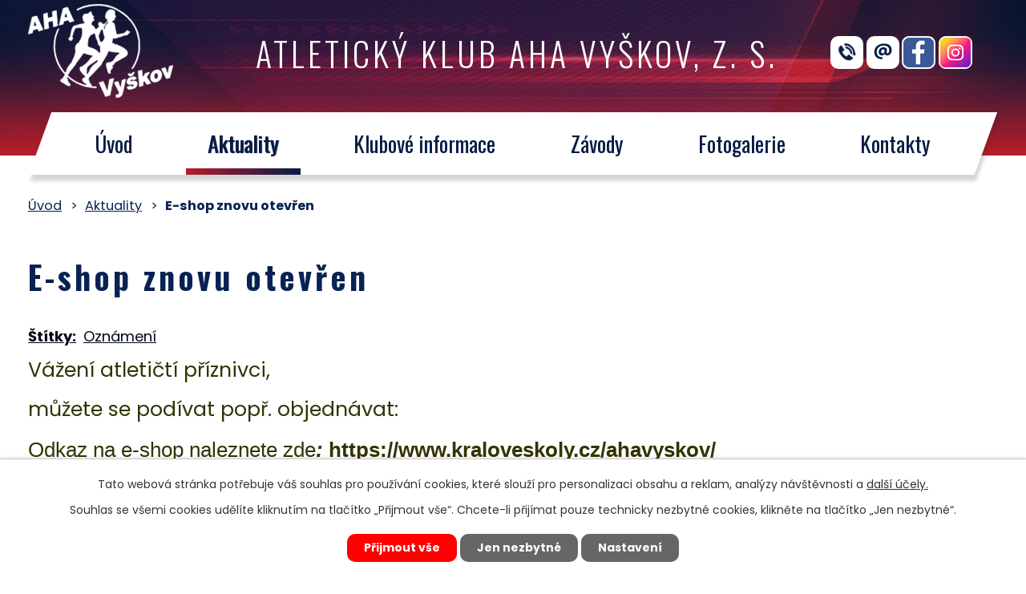

--- FILE ---
content_type: text/html; charset=utf-8
request_url: https://www.ahavyskov.cz/aktuality/e-shop-znovu-otevren
body_size: 7584
content:
<!DOCTYPE html>
<html lang="cs" data-lang-system="cs">
	<head>



		<!--[if IE]><meta http-equiv="X-UA-Compatible" content="IE=EDGE"><![endif]-->
			<meta name="viewport" content="width=device-width, initial-scale=1, user-scalable=yes">
			<meta http-equiv="content-type" content="text/html; charset=utf-8" />
			<meta name="robots" content="index,follow" />
			<meta name="author" content="Antee s.r.o." />
			<meta name="description" content="Vážení atletičtí příznivci,
můžete se podívat popř. objednávat:
Odkaz na e-shop naleznete zde: https://www.kraloveskoly.cz/ahavyskov/
E-shop bude otevřený do 26. dubna 2023.
 " />
			<meta name="keywords" content="atletika, AHA Vyškov" />
			<meta name="viewport" content="width=device-width, initial-scale=1, user-scalable=yes" />
<title>E-shop znovu otevřen | Atletický klub AHA Vyškov, z. s.</title>

		<link rel="stylesheet" type="text/css" href="https://cdn.antee.cz/jqueryui/1.8.20/css/smoothness/jquery-ui-1.8.20.custom.css?v=2" integrity="sha384-969tZdZyQm28oZBJc3HnOkX55bRgehf7P93uV7yHLjvpg/EMn7cdRjNDiJ3kYzs4" crossorigin="anonymous" />
		<link rel="stylesheet" type="text/css" href="/style.php?nid=SVFDSVc=&amp;ver=1768399196" />
		<link rel="stylesheet" type="text/css" href="/css/libs.css?ver=1768399900" />
		<link rel="stylesheet" type="text/css" href="https://cdn.antee.cz/genericons/genericons/genericons.css?v=2" integrity="sha384-DVVni0eBddR2RAn0f3ykZjyh97AUIRF+05QPwYfLtPTLQu3B+ocaZm/JigaX0VKc" crossorigin="anonymous" />

		<script src="/js/jquery/jquery-3.0.0.min.js" ></script>
		<script src="/js/jquery/jquery-migrate-3.1.0.min.js" ></script>
		<script src="/js/jquery/jquery-ui.min.js" ></script>
		<script src="/js/jquery/jquery.ui.touch-punch.min.js" ></script>
		<script src="/js/libs.min.js?ver=1768399900" ></script>
		<script src="/js/ipo.min.js?ver=1768399889" ></script>
			<script src="/js/locales/cs.js?ver=1768399196" ></script>

			<script src='https://www.google.com/recaptcha/api.js?hl=cs&render=explicit' ></script>

		<link href="/aktuality?action=atom" type="application/atom+xml" rel="alternate" title="Aktuality">
		<link href="/dokumenty?action=atom" type="application/atom+xml" rel="alternate" title="Dokumenty">
		<link href="/tabulky?action=atom" type="application/atom+xml" rel="alternate" title="Tabulky">
		<link href="/terminovka?action=atom" type="application/atom+xml" rel="alternate" title="Termínovka">
		<link href="/poradame?action=atom" type="application/atom+xml" rel="alternate" title="Pořádáme">
		<link href="/terminovka-cas?action=atom" type="application/atom+xml" rel="alternate" title="Termínovka ČAS">
		<link href="/prioritni-souteze-a-utkani?action=atom" type="application/atom+xml" rel="alternate" title="Prioritní soutěže a utkání">
		<link href="/jak-se-stat-clenem-old?action=atom" type="application/atom+xml" rel="alternate" title="Jak se stát členem">
<link rel="preconnect" href="https://fonts.gstatic.com/" crossorigin>
<link href="https://fonts.googleapis.com/css2?family=Oswald:wght@300;400;700&amp;family=Poppins:ital,wght@0,400;0,700;1,700&amp;display=fallback" rel="stylesheet">
<link href="/image.php?nid=17795&amp;oid=7551329" rel="icon" type="image/png">
<link rel="shortcut icon" href="/image.php?nid=17795&amp;oid=7551329">
<script>
ipo.api.live("body", function(el){
//přesun patičky
$(el).find("#ipocopyright").insertAfter("#ipocontainer");
//přidání třídy action-button
$(el).find(".backlink").addClass("action-button");
});
</script>

<link rel="preload" href="/image.php?nid=17795&amp;oid=7550298" as="image">
	</head>

	<body id="page7317082" class="subpage7317082"
			
			data-nid="17795"
			data-lid="CZ"
			data-oid="7317082"
			data-layout-pagewidth="1024"
			
			data-slideshow-timer="3"
			 data-ipo-article-id="747253" data-ipo-article-tags="Oznámení"
						
				
				data-layout="responsive" data-viewport_width_responsive="1024"
			>



							<div id="snippet-cookiesConfirmation-euCookiesSnp">			<div id="cookieChoiceInfo" class="cookie-choices-info template_1">
					<p>Tato webová stránka potřebuje váš souhlas pro používání cookies, které slouží pro personalizaci obsahu a reklam, analýzy návštěvnosti a 
						<a class="cookie-button more" href="https://navody.antee.cz/cookies" target="_blank">další účely.</a>
					</p>
					<p>
						Souhlas se všemi cookies udělíte kliknutím na tlačítko „Přijmout vše“. Chcete-li přijímat pouze technicky nezbytné cookies, klikněte na tlačítko „Jen nezbytné“.
					</p>
				<div class="buttons">
					<a class="cookie-button action-button ajax" id="cookieChoiceButton" rel=”nofollow” href="/aktuality/e-shop-znovu-otevren?do=cookiesConfirmation-acceptAll">Přijmout vše</a>
					<a class="cookie-button cookie-button--settings action-button ajax" rel=”nofollow” href="/aktuality/e-shop-znovu-otevren?do=cookiesConfirmation-onlyNecessary">Jen nezbytné</a>
					<a class="cookie-button cookie-button--settings action-button ajax" rel=”nofollow” href="/aktuality/e-shop-znovu-otevren?do=cookiesConfirmation-openSettings">Nastavení</a>
				</div>
			</div>
</div>				<div id="ipocontainer">

			<div class="menu-toggler">

				<span>Menu</span>
				<span class="genericon genericon-menu"></span>
			</div>

			<span id="back-to-top">

				<i class="fa fa-angle-up"></i>
			</span>

			<div id="ipoheader">

				<div class="header-inner__container">
	<div class="row header-inner flex-container layout-container">
		<div class="logo">
			<a title="Atletický klub AHA Vyškov, z. s." href="/" class="header-logo">
				<span class="logo-spolecnosti"><img src="/image.php?nid=17795&amp;oid=7550298" alt="logo společnosti"></span>
				<span class="nazev-spolecnosti">
					Atletický klub <span>AHA Vyškov, z. s.</span>
				</span>
			</a>
		</div>
		<div class="header-kontakt">
			<a class="tooltip" title="+420 702 174 796" href="tel:+420702174796"><img src="/image.php?nid=17795&amp;oid=7550274" alt="Ikona telefon"></a>
			<a class="tooltip" title="ahavyskov@seznam.cz" href="mailto:ahavyskov@seznam.cz"><img src="/image.php?nid=17795&amp;oid=7550271" alt="Ikona email"></a>
			<a class="tooltip" title="Navštivte nás na facebooku" href="https://www.facebook.com/Atletick%C3%BD-klub-AHA-Vy%C5%A1kov-z-s-302415756455861/" target="_blank" rel="noopener noreferrer"><img src="/image.php?nid=17795&amp;oid=7550272" alt="Ikona facebook"></a>
			<a class="tooltip" title="Navštivte nás na instagramu" href="https://www.instagram.com/akahavyskov/" target="_blank" rel="noopener noreferrer"><img src="/image.php?nid=17795&amp;oid=8767075" alt="Ikona instagram"></a>
		</div>
	</div>
</div>			</div>

			<div id="ipotopmenuwrapper">

				<div id="ipotopmenu">
<h4 class="hiddenMenu">Horní menu</h4>
<ul class="topmenulevel1"><li class="topmenuitem1 noborder" id="ipomenu7200975"><a href="/">Úvod</a></li><li class="topmenuitem1 active" id="ipomenu7317082"><a href="/aktuality">Aktuality</a></li><li class="topmenuitem1" id="ipomenu7317083"><a href="/klubove-informace">Klubové informace</a><ul class="topmenulevel2"><li class="topmenuitem2" id="ipomenu12186948"><a href="/jak-se-stat-clenem">Jak se stát členem</a></li><li class="topmenuitem2" id="ipomenu7317089"><a href="/kde-nas-najdete">Kde nás najdete</a></li><li class="topmenuitem2" id="ipomenu7583107"><a href="/pripravky-a-atleticka-skola">Přípravky a atletická škola</a></li><li class="topmenuitem2" id="ipomenu7583109"><a href="/zactvo">Žactvo</a></li><li class="topmenuitem2" id="ipomenu7583112"><a href="/mladez-a-dospeli">Mládež a dospělí</a></li><li class="topmenuitem2" id="ipomenu7583116"><a href="/druzstva">Družstva</a></li><li class="topmenuitem2" id="ipomenu7317097"><a href="/dokumenty">Dokumenty</a></li><li class="topmenuitem2" id="ipomenu7583118"><a href="/sportovni-stredisko">Sportovní středisko</a></li><li class="topmenuitem2" id="ipomenu7583121"><a href="/sportovni-centrum-mladeze">Sportovní centrum mládeže</a></li><li class="topmenuitem2" id="ipomenu7610930"><a href="/aktuality?tagsRenderer-tag=AHA+Noviny" target="_top">AHA Noviny</a></li><li class="topmenuitem2" id="ipomenu7317103"><a href="/tabulky">Tabulky</a></li><li class="topmenuitem2" id="ipomenu7317104"><a href="/klubove-obleceni">Klubové oblečení</a></li><li class="topmenuitem2" id="ipomenu7317107"><a href="/historie">Historie</a><ul class="topmenulevel3"><li class="topmenuitem3" id="ipomenu7317108"><a href="/jak-sly-roky">Jak šly roky</a></li><li class="topmenuitem3" id="ipomenu7317109"><a href="/mezniky">Mezníky</a></li><li class="topmenuitem3" id="ipomenu7317110"><a href="/reprezentace-cr">Reprezentace ČR</a></li><li class="topmenuitem3" id="ipomenu7317111"><a href="/historicke-dokumenty">Historické dokumenty</a></li><li class="topmenuitem3" id="ipomenu7317112"><a href="/rozhovory">Rozhovory</a></li></ul></li></ul></li><li class="topmenuitem1" id="ipomenu7317084"><a href="/zavody">Závody</a><ul class="topmenulevel2"><li class="topmenuitem2" id="ipomenu7317113"><a href="/terminovka">Termínovka</a></li><li class="topmenuitem2" id="ipomenu7317114"><a href="/poradame">Pořádáme</a></li><li class="topmenuitem2" id="ipomenu7317115"><a href="/terminovka-cas">Termínovka ČAS</a></li><li class="topmenuitem2" id="ipomenu7317116"><a href="/prioritni-souteze-a-utkani">Prioritní soutěže a utkání</a></li></ul></li><li class="topmenuitem1" id="ipomenu7317085"><a href="https://ahavyskov.rajce.idnes.cz/" target="_blank">Fotogalerie</a></li><li class="topmenuitem1" id="ipomenu7536460"><a href="/kontakty">Kontakty</a><ul class="topmenulevel2"><li class="topmenuitem2" id="ipomenu9141182"><a href="/vybor">Výbor</a></li><li class="topmenuitem2" id="ipomenu9141183"><a href="/predsedove">Předsedové</a></li><li class="topmenuitem2" id="ipomenu7536458"><a href="/klub">Klub</a></li><li class="topmenuitem2" id="ipomenu7536466"><a href="/treneri">Trenéři</a></li><li class="topmenuitem2" id="ipomenu7982729"><a href="/rozhodci">Rozhodčí</a></li><li class="topmenuitem2" id="ipomenu7982731"><a href="/technicky-personal">Technický personál</a></li></ul></li></ul>
					<div class="cleartop"></div>
				</div>
			</div>
			<div id="ipomain">
				<div class="data-aggregator-calendar" id="data-aggregator-calendar-7317117">
	<h4 class="newsheader">Kalendář akcí</h4>
	<div class="newsbody">
<div id="snippet-mainSection-dataAggregatorCalendar-7317117-cal"><div class="blog-cal ui-datepicker-inline ui-datepicker ui-widget ui-widget-content ui-helper-clearfix ui-corner-all">
	<div class="ui-datepicker-header ui-widget-header ui-helper-clearfix ui-corner-all">
		<a class="ui-datepicker-prev ui-corner-all ajax" href="/aktuality/e-shop-znovu-otevren?mainSection-dataAggregatorCalendar-7317117-date=202512&amp;do=mainSection-dataAggregatorCalendar-7317117-reload" title="Předchozí měsíc">
			<span class="ui-icon ui-icon-circle-triangle-w">Předchozí</span>
		</a>
		<a class="ui-datepicker-next ui-corner-all ajax" href="/aktuality/e-shop-znovu-otevren?mainSection-dataAggregatorCalendar-7317117-date=202602&amp;do=mainSection-dataAggregatorCalendar-7317117-reload" title="Následující měsíc">
			<span class="ui-icon ui-icon-circle-triangle-e">Následující</span>
		</a>
		<div class="ui-datepicker-title">Leden 2026</div>
	</div>
	<table class="ui-datepicker-calendar">
		<thead>
			<tr>
				<th title="Pondělí">P</th>
				<th title="Úterý">Ú</th>
				<th title="Středa">S</th>
				<th title="Čtvrtek">Č</th>
				<th title="Pátek">P</th>
				<th title="Sobota">S</th>
				<th title="Neděle">N</th>
			</tr>

		</thead>
		<tbody>
			<tr>

				<td>

						<span class="tooltip ui-state-default ui-datepicker-other-month">29</span>
				</td>
				<td>

						<span class="tooltip ui-state-default ui-datepicker-other-month">30</span>
				</td>
				<td>

						<span class="tooltip ui-state-default ui-datepicker-other-month">31</span>
				</td>
				<td>

						<span class="tooltip ui-state-default day-off holiday" title="Nový rok">1</span>
				</td>
				<td>

						<span class="tooltip ui-state-default">2</span>
				</td>
				<td>

						<span class="tooltip ui-state-default saturday day-off">3</span>
				</td>
				<td>

						<span class="tooltip ui-state-default sunday day-off">4</span>
				</td>
			</tr>
			<tr>

				<td>

					<a data-tooltip-content="#tooltip-content-calendar-20260105-7317117" class="tooltip ui-state-default" href="/prioritni-souteze-a-utkani/akademicke-mcr-v-halove-atletice" title="Akademické MČR v halové atletice, Praha">5</a>
					<div class="tooltip-wrapper">
						<div id="tooltip-content-calendar-20260105-7317117">
							<div>Akademické MČR v halové atletice, Praha</div>
						</div>
					</div>
				</td>
				<td>

						<span class="tooltip ui-state-default">6</span>
				</td>
				<td>

						<span class="tooltip ui-state-default">7</span>
				</td>
				<td>

						<span class="tooltip ui-state-default">8</span>
				</td>
				<td>

						<span class="tooltip ui-state-default">9</span>
				</td>
				<td>

					<a data-tooltip-content="#tooltip-content-calendar-20260110-7317117" class="tooltip ui-state-default saturday day-off" href="/prioritni-souteze-a-utkani/prebor-moravskoslezskeho-kraje-d-j-m-a-z-ostrava" title="Přebor Moravskoslezského kraje D, J, M a Ž, Ostrava">10</a>
					<div class="tooltip-wrapper">
						<div id="tooltip-content-calendar-20260110-7317117">
							<div>Přebor Moravskoslezského kraje D, J, M a Ž, Ostrava</div>
						</div>
					</div>
				</td>
				<td>

						<span class="tooltip ui-state-default sunday day-off">11</span>
				</td>
			</tr>
			<tr>

				<td>

						<span class="tooltip ui-state-default">12</span>
				</td>
				<td>

						<span class="tooltip ui-state-default">13</span>
				</td>
				<td>

						<span class="tooltip ui-state-default">14</span>
				</td>
				<td>

						<span class="tooltip ui-state-default">15</span>
				</td>
				<td>

						<span class="tooltip ui-state-default">16</span>
				</td>
				<td>

					<a data-tooltip-content="#tooltip-content-calendar-20260117-7317117" class="tooltip ui-state-default saturday day-off" href="/prioritni-souteze-a-utkani/nistrovstvi-moravy-a-slezska-ve-vicebojich-vsech-kategorii-vlozene-zavody-ostrava" title="Nistrovství Moravy a Slezska ve vícebojích všech kategorií + vložené závody, Ostrava">17</a>
					<div class="tooltip-wrapper">
						<div id="tooltip-content-calendar-20260117-7317117">
							<div>Nistrovství Moravy a Slezska ve vícebojích všech kategorií + vložené závody, Ostrava</div>
						</div>
					</div>
				</td>
				<td>

					<a data-tooltip-content="#tooltip-content-calendar-20260118-7317117" class="tooltip ui-state-default sunday day-off" href="/kalendar-akci?date=2026-01-18" title="Mistrovství Moravy a Slezska v chůzi 2026, Ostrava,Nistrovství Moravy a Slezska ve vícebojích všech kategorií + vložené závody, Ostrava">18</a>
					<div class="tooltip-wrapper">
						<div id="tooltip-content-calendar-20260118-7317117">
							<div>Mistrovství Moravy a Slezska v chůzi 2026, Ostrava</div>
							<div>Nistrovství Moravy a Slezska ve vícebojích všech kategorií + vložené závody, Ostrava</div>
						</div>
					</div>
				</td>
			</tr>
			<tr>

				<td>

						<span class="tooltip ui-state-default">19</span>
				</td>
				<td>

						<span class="tooltip ui-state-default">20</span>
				</td>
				<td>

						<span class="tooltip ui-state-default">21</span>
				</td>
				<td>

						<span class="tooltip ui-state-default">22</span>
				</td>
				<td>

					<a data-tooltip-content="#tooltip-content-calendar-20260123-7317117" class="tooltip ui-state-default" href="/prioritni-souteze-a-utkani/halove-mistrovstvi-ml-a-st-zactva-jmk-vlozene-zavody-60-m-200-m-400-m-a-800-m-ov" title="Halové Mistrovství ml. a st. žactva JMK + vložené závody 60 m, 200 m, 400 m a 800 m, OV">23</a>
					<div class="tooltip-wrapper">
						<div id="tooltip-content-calendar-20260123-7317117">
							<div>Halové Mistrovství ml. a st. žactva JMK + vložené závody 60 m, 200 m, 400 m a 800 m, OV</div>
						</div>
					</div>
				</td>
				<td>

						<span class="tooltip ui-state-default saturday day-off">24</span>
				</td>
				<td>

						<span class="tooltip ui-state-default sunday day-off">25</span>
				</td>
			</tr>
			<tr>

				<td>

						<span class="tooltip ui-state-default">26</span>
				</td>
				<td>

					<a data-tooltip-content="#tooltip-content-calendar-20260127-7317117" class="tooltip ui-state-default ui-state-highlight ui-state-active" href="/poradame/vc-zs-a-ms-vyskov-letni-pole-ve-skoku-vysokem-klubovy-zavod-vyskov-letni-pole" title="VC ZŠ a MŠ Vyškov, Letní pole ve skoku vysokém (klubový závod), Vyškov, Letní pole">27</a>
					<div class="tooltip-wrapper">
						<div id="tooltip-content-calendar-20260127-7317117">
							<div>VC ZŠ a MŠ Vyškov, Letní pole ve skoku vysokém (klubový závod), Vyškov, Letní pole</div>
						</div>
					</div>
				</td>
				<td>

						<span class="tooltip ui-state-default">28</span>
				</td>
				<td>

						<span class="tooltip ui-state-default">29</span>
				</td>
				<td>

					<a data-tooltip-content="#tooltip-content-calendar-20260130-7317117" class="tooltip ui-state-default" href="/prioritni-souteze-a-utkani/mistrovstvi-moravy-a-slezska-st-zactva-2026-ostrava" title="Mistrovství Moravy a Slezska st. žactva 2026, Ostrava">30</a>
					<div class="tooltip-wrapper">
						<div id="tooltip-content-calendar-20260130-7317117">
							<div>Mistrovství Moravy a Slezska st. žactva 2026, Ostrava</div>
						</div>
					</div>
				</td>
				<td>

					<a data-tooltip-content="#tooltip-content-calendar-20260131-7317117" class="tooltip ui-state-default saturday day-off" href="/prioritni-souteze-a-utkani/mistrovstvi-moravy-a-slezska-2026-d-j-m-a-z" title="Mistrovství Moravy a Slezska 2026 D, J, M a Ž">31</a>
					<div class="tooltip-wrapper">
						<div id="tooltip-content-calendar-20260131-7317117">
							<div>Mistrovství Moravy a Slezska 2026 D, J, M a Ž</div>
						</div>
					</div>
				</td>
				<td>

						<span class="tooltip ui-state-default sunday day-off ui-datepicker-other-month">1</span>
				</td>
			</tr>
		</tbody>
	</table>
</div>
</div>	</div>
</div>

				<div id="ipomainframe">
					<div id="ipopage">
<div id="iponavigation">
	<h5 class="hiddenMenu">Drobečková navigace</h5>
	<p>
			<a href="/">Úvod</a> <span class="separator">&gt;</span>
			<a href="/aktuality">Aktuality</a> <span class="separator">&gt;</span>
			<span class="currentPage">E-shop znovu otevřen</span>
	</p>

</div>
						<div class="ipopagetext">
							<div class="blog view-detail content">
								
								<h1>E-shop znovu otevřen</h1>

<div id="snippet--flash"></div>
								
																	

<hr class="cleaner">


		<div class="tags table-row auto type-tags">
		<a class="box-by-content" href="/aktuality/e-shop-znovu-otevren?do=tagsRenderer-clearFilter" title="Ukázat vše">Štítky:</a>
		<ul>

			<li><a href="/aktuality/e-shop-znovu-otevren?tagsRenderer-tag=Ozn%C3%A1men%C3%AD&amp;do=tagsRenderer-filterTag" title="Filtrovat podle Oznámení">Oznámení</a></li>
		</ul>
	</div>
	

<hr class="cleaner">

<div class="article">
	

	<div class="paragraph text clearfix">
<p><span style="color: #333300;" class="bigger-text">Vážení atletičtí příznivci,</span></p>
<p><span style="color: #333300;" class="bigger-text">můžete se podívat popř. objednávat:</span></p>
<p class="-wm-MsoNormal" style="box-sizing: inherit; margin: 0px; font-size: 11pt; font-family: Calibri, sans-serif; color: #003399; background: white;"><span style="color: #333300;" class="huge-text"><span style="box-sizing: inherit;">Odkaz na e-shop naleznete zde</span><strong style="box-sizing: inherit;"><i style="box-sizing: inherit;"><span style="box-sizing: inherit;">: </span></i></strong><strong><span style="box-sizing: inherit;"><a style="box-sizing: inherit; color: #333300;" href="https://www.kraloveskoly.cz/ahavyskov/" target="_blank" rel="noopener noreferrer">https://www.kraloveskoly.cz/ahavyskov/</a></span></strong></span></p>
<p class="-wm-MsoNormal" style="box-sizing: inherit; margin: 0px; font-size: 11pt; font-family: Calibri, sans-serif; color: #003399; background: white;"><span style="color: #333300;" class="huge-text"><span style="box-sizing: inherit;">E-shop bude otevřený do 26. dubna 2023.</span></span></p>
<p class="-wm-MsoNormal" style="box-sizing: inherit; margin: 0px; font-size: 11pt; font-family: Calibri, sans-serif; color: #003399; background: white;"> </p>	</div>
		
<div id="snippet--images"><div class="images clearfix">

	</div>
</div>


<div id="snippet--uploader"></div>			<div class="article-footer">
													<div class="published"><span>Publikováno:</span> 12. 4. 2023 13:40</div>

					</div>
	
</div>

<hr class="cleaner">
<div class="content-paginator clearfix">
	<span class="linkprev">
		<a href="/aktuality/rysacci-bojuji-statecne">

			<span class="linkprev-chevron">
				<i class="fa fa-angle-left"></i>
			</span>
			<span class="linkprev-text">
				<span class="linkprev-title">Rysáčci bojují…</span>
				<span class="linkprev-date">Publikováno: 9. 5. 2023 10:12</span>
			</span>
		</a>
	</span>
	<span class="linkback">
		<a href='/aktuality'>
			<span class="linkback-chevron">
				<i class="fa fa-undo"></i>
			</span>
			<span class="linkback-text">
				<span>Zpět na přehled</span>
			</span>
		</a>
	</span>
	<span class="linknext">
		<a href="/aktuality/cokoska-ve-vyskove-nezamrzla-zavodilo-se-ostosest">

			<span class="linknext-chevron">
				<i class="fa fa-angle-right"></i>
			</span>
			<span class="linknext-text">
				<span class="linknext-title">Čokoška ve Vyškově…</span>
				<span class="linknext-date">Publikováno: 7. 4. 2023 14:10</span>
			</span>
		</a>
	</span>
</div>

		
															</div>
						</div>
					</div>


					

					

					<div class="hrclear"></div>
					<div id="ipocopyright">
<div class="copyright">
	<div class="row copyright__inner flex-container layout-container">
	<h3>Atletický klub AHA Vyškov, z. s.</h3>
	<p><a class="tooltip" title="Navštivte nás na facebooku" href="https://www.facebook.com/Atletick%C3%BD-klub-AHA-Vy%C5%A1kov-z-s-302415756455861/" target="_blank" rel="noopener noreferrer"><img src="/image.php?nid=17795&amp;oid=7550272" alt="Ikona facebook"></a>
		<a class="tooltip" title="Navštivte nás na instagramu" href="https://www.instagram.com/akahavyskov/" target="_blank" rel="noopener noreferrer"><img src="/image.php?nid=17795&amp;oid=8767075" alt="Ikona instagram"></a></p>
	<div class="copy-sidlo">
		<h4>Sídlo klubu a fakturační adresa</h4>
		<p>
			Atletický klub AHA Vyškov, z. s.<br>
			Tyršova 694/15B<br>
			682 01 Vyškov
		</p>
		<p>
			IČ: 60553006
		</p>
	</div>
	<div class="copy-kontakt">
		<h4>Kontakty</h4>
		<p>
			<a href="tel:+420721715071">+420 721 715 071</a><br>
			<a href="tel:+420702174796">+420 702 174 796</a><br>
			<a href="tel:+420606747161">+420 606 747 161</a>
		</p>
		<p>
			<a href="mailto:ahavyskov@seznam.cz"><span><img src="/image.php?nid=17795&amp;oid=7550270" alt="Ikona email"></span>ahavyskov@seznam.cz</a>
		</p>
	</div>
	<div class="copy-adresa">
		<h4>Místo činnosti klubu a doručovací adresa</h4>
		<p>
			Atletický klub AHA Vyškov, z. s.<br>
			Atletický stadion za parkem<br>
			Mlýnská 10<br>
			682 01 Vyškov
		</p>
	</div>
	<div class="copy-mapa">
		<a href="https://mapy.cz/s/26dgR" target="_blank" rel="noopener noreferrer">
			<span class="mapa-title">Zobrazit stadion<br> na mapě</span>
			<span class="mapa-image"><img src="/image.php?nid=17795&amp;oid=7550275" alt="Mapa"></span>
		</a>
	</div>
</div>
<div class="row antee">
	© 2026 Atletický klub AHA Vyškov, z. s., <a href="mailto:ahavyskov@seznam.cz">Kontaktovat webmastera</a>, <span id="links"><a href="/prohlaseni-o-pristupnosti">Prohlášení o přístupnosti</a></span><br>ANTEE s.r.o. - <a href="https://www.antee.cz" rel="nofollow">Tvorba webových stránek</a>, Redakční systém IPO
</div>

</div>
					</div>
					<div id="ipostatistics">
<script >
	var _paq = _paq || [];
	_paq.push(['disableCookies']);
	_paq.push(['trackPageView']);
	_paq.push(['enableLinkTracking']);
	(function() {
		var u="https://matomo.antee.cz/";
		_paq.push(['setTrackerUrl', u+'piwik.php']);
		_paq.push(['setSiteId', 4426]);
		var d=document, g=d.createElement('script'), s=d.getElementsByTagName('script')[0];
		g.defer=true; g.async=true; g.src=u+'piwik.js'; s.parentNode.insertBefore(g,s);
	})();
</script>
<script >
	$(document).ready(function() {
		$('a[href^="mailto"]').on("click", function(){
			_paq.push(['setCustomVariable', 1, 'Click mailto','Email='+this.href.replace(/^mailto:/i,'') + ' /Page = ' +  location.href,'page']);
			_paq.push(['trackGoal', 8]);
			_paq.push(['trackPageView']);
		});

		$('a[href^="tel"]').on("click", function(){
			_paq.push(['setCustomVariable', 1, 'Click telefon','Telefon='+this.href.replace(/^tel:/i,'') + ' /Page = ' +  location.href,'page']);
			_paq.push(['trackPageView']);
		});
	});
</script>
					</div>

					<div id="ipofooter">
						
					</div>
				</div>
			</div>
		</div>
	</body>
</html>
